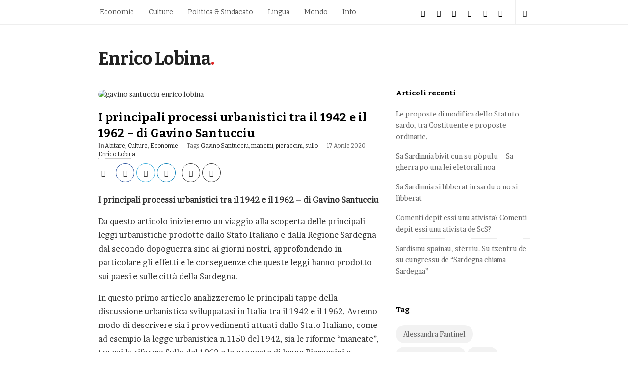

--- FILE ---
content_type: text/html; charset=UTF-8
request_url: https://www.enricolobina.org/situ/santucciu-urbanistica-speculazione/
body_size: 13356
content:
<!DOCTYPE html>
<html lang="it-IT" class="no-js">
	<head>
		<meta charset="UTF-8">
		<meta name="viewport" content="width=device-width, initial-scale=1, maximum-scale=1">
		<meta http-equiv="X-UA-Compatible" content="IE=edge">
		<link rel="profile" href="http://gmpg.org/xfn/11">
		<link rel="pingback" href="https://www.enricolobina.org/situ/xmlrpc.php">
				<!--[if lt IE 9]>
		<script src="https://www.enricolobina.org/situ/wp-content/themes/writing/js/html5.js"></script>
		<![endif]-->
		<script>(function(){document.documentElement.className='js'})();</script>

		
	<!-- This site is optimized with the Yoast SEO plugin v14.0.4 - https://yoast.com/wordpress/plugins/seo/ -->
	<title>Enrico Lobina gavino santucciu urbanistica storia 1942 1962</title>
	<meta name="description" content="Gavino Santucciu traccia la storia urbanistica italiana tra il 1942 ed il 1962, e come la speculazione abbia impedito un sano progresso edificatorio" />
	<meta name="robots" content="index, follow" />
	<meta name="googlebot" content="index, follow, max-snippet:-1, max-image-preview:large, max-video-preview:-1" />
	<meta name="bingbot" content="index, follow, max-snippet:-1, max-image-preview:large, max-video-preview:-1" />
	<link rel="canonical" href="http://www.enricolobina.org/situ/santucciu-urbanistica-speculazione/" />
	<meta property="og:locale" content="it_IT" />
	<meta property="og:type" content="article" />
	<meta property="og:title" content="Enrico Lobina gavino santucciu urbanistica storia 1942 1962" />
	<meta property="og:description" content="Gavino Santucciu traccia la storia urbanistica italiana tra il 1942 ed il 1962, e come la speculazione abbia impedito un sano progresso edificatorio" />
	<meta property="og:url" content="http://www.enricolobina.org/situ/santucciu-urbanistica-speculazione/" />
	<meta property="og:site_name" content="Enrico Lobina" />
	<meta property="article:published_time" content="2020-04-17T11:00:00+00:00" />
	<meta property="article:modified_time" content="2020-04-17T07:54:19+00:00" />
	<meta property="og:image" content="http://www.enricolobina.org/situ/wp-content/uploads/2020/04/Foto-le-mani-sulla-città.jpg" />
	<meta property="og:image:width" content="309" />
	<meta property="og:image:height" content="163" />
	<meta name="twitter:card" content="summary_large_image" />
	<script type="application/ld+json" class="yoast-schema-graph">{"@context":"https://schema.org","@graph":[{"@type":"WebSite","@id":"https://www.enricolobina.org/situ/#website","url":"https://www.enricolobina.org/situ/","name":"Enrico Lobina","description":"Sito ufficiale di Enrico Lobina","potentialAction":[{"@type":"SearchAction","target":"https://www.enricolobina.org/situ/?s={search_term_string}","query-input":"required name=search_term_string"}],"inLanguage":"it-IT"},{"@type":"ImageObject","@id":"http://www.enricolobina.org/situ/santucciu-urbanistica-speculazione/#primaryimage","inLanguage":"it-IT","url":"https://www.enricolobina.org/situ/wp-content/uploads/2020/04/Foto-le-mani-sulla-citta\u0300.jpg","width":309,"height":163,"caption":"gavino santucciu enrico lobina enricolobina urbanistica sullo pieraccini mancini"},{"@type":"WebPage","@id":"http://www.enricolobina.org/situ/santucciu-urbanistica-speculazione/#webpage","url":"http://www.enricolobina.org/situ/santucciu-urbanistica-speculazione/","name":"Enrico Lobina gavino santucciu urbanistica storia 1942 1962","isPartOf":{"@id":"https://www.enricolobina.org/situ/#website"},"primaryImageOfPage":{"@id":"http://www.enricolobina.org/situ/santucciu-urbanistica-speculazione/#primaryimage"},"datePublished":"2020-04-17T11:00:00+00:00","dateModified":"2020-04-17T07:54:19+00:00","author":{"@id":"https://www.enricolobina.org/situ/#/schema/person/7adb05ae2ca113993c3202881d2c54af"},"description":"Gavino Santucciu traccia la storia urbanistica italiana tra il 1942 ed il 1962, e come la speculazione abbia impedito un sano progresso edificatorio","inLanguage":"it-IT","potentialAction":[{"@type":"ReadAction","target":["http://www.enricolobina.org/situ/santucciu-urbanistica-speculazione/"]}]},{"@type":["Person"],"@id":"https://www.enricolobina.org/situ/#/schema/person/7adb05ae2ca113993c3202881d2c54af","name":"Enrico Lobina"}]}</script>
	<!-- / Yoast SEO plugin. -->


<link rel='dns-prefetch' href='//fonts.googleapis.com' />
<link rel='dns-prefetch' href='//s.w.org' />
<link rel="alternate" type="application/rss+xml" title="Enrico Lobina &raquo; Feed" href="https://www.enricolobina.org/situ/feed/" />
<link rel="alternate" type="application/rss+xml" title="Enrico Lobina &raquo; Feed dei commenti" href="https://www.enricolobina.org/situ/comments/feed/" />
<link rel="alternate" type="application/rss+xml" title="Enrico Lobina &raquo; I principali processi urbanistici tra il 1942 e il 1962 – di Gavino Santucciu Feed dei commenti" href="https://www.enricolobina.org/situ/santucciu-urbanistica-speculazione/feed/" />
		<script type="text/javascript">
			window._wpemojiSettings = {"baseUrl":"https:\/\/s.w.org\/images\/core\/emoji\/12.0.0-1\/72x72\/","ext":".png","svgUrl":"https:\/\/s.w.org\/images\/core\/emoji\/12.0.0-1\/svg\/","svgExt":".svg","source":{"concatemoji":"https:\/\/www.enricolobina.org\/situ\/wp-includes\/js\/wp-emoji-release.min.js?ver=5.4.18"}};
			/*! This file is auto-generated */
			!function(e,a,t){var n,r,o,i=a.createElement("canvas"),p=i.getContext&&i.getContext("2d");function s(e,t){var a=String.fromCharCode;p.clearRect(0,0,i.width,i.height),p.fillText(a.apply(this,e),0,0);e=i.toDataURL();return p.clearRect(0,0,i.width,i.height),p.fillText(a.apply(this,t),0,0),e===i.toDataURL()}function c(e){var t=a.createElement("script");t.src=e,t.defer=t.type="text/javascript",a.getElementsByTagName("head")[0].appendChild(t)}for(o=Array("flag","emoji"),t.supports={everything:!0,everythingExceptFlag:!0},r=0;r<o.length;r++)t.supports[o[r]]=function(e){if(!p||!p.fillText)return!1;switch(p.textBaseline="top",p.font="600 32px Arial",e){case"flag":return s([127987,65039,8205,9895,65039],[127987,65039,8203,9895,65039])?!1:!s([55356,56826,55356,56819],[55356,56826,8203,55356,56819])&&!s([55356,57332,56128,56423,56128,56418,56128,56421,56128,56430,56128,56423,56128,56447],[55356,57332,8203,56128,56423,8203,56128,56418,8203,56128,56421,8203,56128,56430,8203,56128,56423,8203,56128,56447]);case"emoji":return!s([55357,56424,55356,57342,8205,55358,56605,8205,55357,56424,55356,57340],[55357,56424,55356,57342,8203,55358,56605,8203,55357,56424,55356,57340])}return!1}(o[r]),t.supports.everything=t.supports.everything&&t.supports[o[r]],"flag"!==o[r]&&(t.supports.everythingExceptFlag=t.supports.everythingExceptFlag&&t.supports[o[r]]);t.supports.everythingExceptFlag=t.supports.everythingExceptFlag&&!t.supports.flag,t.DOMReady=!1,t.readyCallback=function(){t.DOMReady=!0},t.supports.everything||(n=function(){t.readyCallback()},a.addEventListener?(a.addEventListener("DOMContentLoaded",n,!1),e.addEventListener("load",n,!1)):(e.attachEvent("onload",n),a.attachEvent("onreadystatechange",function(){"complete"===a.readyState&&t.readyCallback()})),(n=t.source||{}).concatemoji?c(n.concatemoji):n.wpemoji&&n.twemoji&&(c(n.twemoji),c(n.wpemoji)))}(window,document,window._wpemojiSettings);
		</script>
		<style type="text/css">
img.wp-smiley,
img.emoji {
	display: inline !important;
	border: none !important;
	box-shadow: none !important;
	height: 1em !important;
	width: 1em !important;
	margin: 0 .07em !important;
	vertical-align: -0.1em !important;
	background: none !important;
	padding: 0 !important;
}
</style>
	<link rel='stylesheet' id='wp-block-library-css'  href='https://www.enricolobina.org/situ/wp-includes/css/dist/block-library/style.min.css?ver=5.4.18' type='text/css' media='all' />
<link rel='stylesheet' id='contact-form-7-css'  href='https://www.enricolobina.org/situ/wp-content/plugins/contact-form-7/includes/css/styles.css?ver=5.1.7' type='text/css' media='all' />
<link rel='stylesheet' id='cookie-notice-front-css'  href='https://www.enricolobina.org/situ/wp-content/plugins/cookie-notice/css/front.min.css?ver=5.4.18' type='text/css' media='all' />
<link rel='stylesheet' id='chld_thm_cfg_parent-css'  href='https://www.enricolobina.org/situ/wp-content/themes/writing/style.css?ver=5.4.18' type='text/css' media='all' />
<link rel='stylesheet' id='chld_thm_cfg_child-css'  href='https://www.enricolobina.org/situ/wp-content/themes/writing-child/style.css?ver=5.4.18' type='text/css' media='all' />
<link rel='stylesheet' id='asalah-lora-css'  href='https://www.enricolobina.org/situ/wp-content/themes/writing/framework/googlefonts/lora.css?ver=5.4.18' type='text/css' media='all' />
<link rel='stylesheet' id='bootstrap-css'  href='https://www.enricolobina.org/situ/wp-content/themes/writing/framework/bootstrap/css/bootstrap.css?ver=1' type='text/css' media='all' />
<link rel='stylesheet' id='writing-fontawesome-css'  href='https://www.enricolobina.org/situ/wp-content/themes/writing/framework/font-awesome/custom_fontawesome/css/fontawesome.css?ver=1' type='text/css' media='all' />
<link rel='stylesheet' id='asalah-plugins-css'  href='https://www.enricolobina.org/situ/wp-content/themes/writing/pluginstyle.css?ver=1' type='text/css' media='all' />
<link rel='stylesheet' id='asalah-style-css'  href='https://www.enricolobina.org/situ/wp-content/themes/writing-child/style.css?ver=3.700' type='text/css' media='all' />
<!--[if lt IE 9]>
<link rel='stylesheet' id='asalah-ie-css'  href='https://www.enricolobina.org/situ/wp-content/themes/writing/css/ie.css?ver=5.4.18' type='text/css' media='all' />
<![endif]-->
<link rel='stylesheet' id='demo_fonts-css'  href='//fonts.googleapis.com/css?family=Brawler%3Aregular|Bitter%3Aregular%2Citalic%2C700%26subset%3Dlatin%2C' type='text/css' media='screen' />
<script type='text/javascript' src='https://www.enricolobina.org/situ/wp-includes/js/jquery/jquery.js?ver=1.12.4-wp'></script>
<script type='text/javascript' src='https://www.enricolobina.org/situ/wp-includes/js/jquery/jquery-migrate.min.js?ver=1.4.1'></script>
<script type='text/javascript'>
/* <![CDATA[ */
var cnArgs = {"ajaxurl":"https:\/\/www.enricolobina.org\/situ\/wp-admin\/admin-ajax.php","hideEffect":"fade","onScroll":"no","onScrollOffset":"100","onClick":"no","cookieName":"cookie_notice_accepted","cookieTime":"2592000","cookieTimeRejected":"2592000","cookiePath":"\/situ\/","cookieDomain":"","redirection":"","cache":"","refuse":"no","revoke_cookies":"0","revoke_cookies_opt":"automatic","secure":"1"};
/* ]]> */
</script>
<script type='text/javascript' src='https://www.enricolobina.org/situ/wp-content/plugins/cookie-notice/js/front.min.js?ver=1.2.51'></script>
<script type='text/javascript' src='https://www.enricolobina.org/situ/wp-content/themes/writing/js/modernizr.js?ver=1'></script>
<link rel='https://api.w.org/' href='https://www.enricolobina.org/situ/wp-json/' />
<link rel="EditURI" type="application/rsd+xml" title="RSD" href="https://www.enricolobina.org/situ/xmlrpc.php?rsd" />
<link rel="wlwmanifest" type="application/wlwmanifest+xml" href="https://www.enricolobina.org/situ/wp-includes/wlwmanifest.xml" /> 
<meta name="generator" content="WordPress 5.4.18" />
<link rel='shortlink' href='https://www.enricolobina.org/situ/?p=943' />
<link rel="alternate" type="application/json+oembed" href="https://www.enricolobina.org/situ/wp-json/oembed/1.0/embed?url=https%3A%2F%2Fwww.enricolobina.org%2Fsitu%2Fsantucciu-urbanistica-speculazione%2F" />
<link rel="alternate" type="text/xml+oembed" href="https://www.enricolobina.org/situ/wp-json/oembed/1.0/embed?url=https%3A%2F%2Fwww.enricolobina.org%2Fsitu%2Fsantucciu-urbanistica-speculazione%2F&#038;format=xml" />
<!-- Global site tag (gtag.js) - Google Analytics -->
<script async src="https://www.googletagmanager.com/gtag/js?id=UA-154576816-1"></script>
<script>
  window.dataLayer = window.dataLayer || [];
  function gtag(){dataLayer.push(arguments);}
  gtag('js', new Date());

  gtag('config', 'UA-154576816-1');
</script><style type="text/css" id="asalah_custom_style_code">@media screen and (min-width: 910px) {.container { width:910px; }}@media screen and (min-width: 1081px) {.wp-block-image.alignwide {margin-left: -85px !important;margin-right: -85px !important;}}@media screen and (max-width: 1080px) {.wp-block-image.alignwide {margin-left: -45px !important;margin-right: -45px !important;}}@media screen and (max-width: 1010px) {.wp-block-image.alignwide {margin-left: -25px !important;margin-right: -25px !important;}}@media screen and (max-width: 970px) {.wp-block-image.alignwide {margin-left: 0px !important;margin-right: 0px !important;}}@media screen and (max-width: 910px) {.wp-block-image.alignwide {margin-left: -45px !important;margin-right: -45px !important;}}@media screen and (max-width: 868px) {.wp-block-image.alignwide {margin-left: -25px !important;margin-right: -25px !important;}}@media screen and (max-width: 818px) {.wp-block-image.alignwide {margin-left: -15px !important;margin-right: -15px !important;}}@media screen and (max-width: 798px) {.wp-block-image.alignwide {margin-left: 0px !important;margin-right: 0px !important;}}body {font-family:"Brawler","Helvetica Neue",sans-serif;}.title a:hover, .title a:focus , .post_navigation_item .post_info_wrapper .post_title a:hover, .post_navigation_item .post_info_wrapper .post_title a:focus {color:#dd2525;}.logo_tagline.site_tagline {line-height:30px;}h1,h2,h3,h4,h5,h6 {font-family:"Bitter","Helvetica Neue",sans-serif!important;}.main_content.col-md-12 .blog_single .blog_post_text, .main_content.col-md-9 .blog_single .blog_post_text {font-family:"Brawler","Helvetica Neue",sans-serif;}.main_content.col-md-12 .blog_posts_list .blog_post_text, .blog_post_description, .blog_posts_wrapper.masonry_blog_style .blog_post_description, .main_content.col-md-12 .blog_posts_wrapper.list_blog_style.blog_posts_list .blog_post_text, .blog_posts_wrapper.list_blog_style .blog_post_description p {font-family:"Brawler","Helvetica Neue",sans-serif;}.nav > li > a, .dropdown-menu > li > a {font-family:"Bitter","Helvetica Neue",sans-serif;}.main_content .blog_posts_wrapper.blog_posts_list .blog_post_title .title, .main_content.col-md-9 .blog_posts_wrapper.blog_posts_list .blog_post_title .title {font-family:"Bitter","Helvetica Neue",sans-serif;}.main_content .blog_single > .blog_post_container .blog_post_title .title {font-family:"Bitter","Helvetica Neue",sans-serif;}.blog_post_meta .blog_meta_item {font-family:"Bitter","Helvetica Neue",sans-serif;}.widget_container .widget_title {font-family:"Bitter","Helvetica Neue",sans-serif;}.skin_color, .skin_color_hover:hover, a, .user_info_button:hover, .header_social_icons a:hover, .blog_post_meta .blog_meta_item a:hover, .widget_container ul li a:hover, .asalah_post_gallery_nav_container ul.flex-direction-nav > li a:hover:before, .post_navigation_item:hover a.post_navigation_arrow, .comment_body p a:hover, .author_text .social_icons_list a:hover, .skin_color_hover:focus, a, .user_info_button:focus, .header_social_icons a:focus, .blog_post_meta .blog_meta_item a:focus, .widget_container ul li a:focus, .asalah_post_gallery_nav_container ul.flex-direction-nav > li a:focus:before, .post_navigation_item:focus a.post_navigation_arrow, .comment_body p a:focus, .author_text .social_icons_list a:focus, .author_text .social_icons_list a:active {color: #dd2525;}.skin_bg, .skin_bg_hover:hover, .blog_post_control_item a:hover, .widget_container.asalah-social-widget .widget_social_icon:hover, .tagcloud a:hover, .cookies_accept_button:hover, .skin_bg, .skin_bg_hover:focus, .blog_post_control_item a:focus, .widget_container.asalah-social-widget .widget_social_icon:focus, .tagcloud a:focus, .cookies_accept_button:focus {background-color: #dd2525;}.skin_border, .blog_post_control_item a, .navigation.pagination .nav-links .page-numbers:hover, .navigation.pagination .nav-links .page-numbers:focus, .navigation.pagination .nav-links .page-numbers.current, .navigation_links a:hover, .navigation_links a:focus, .cookies_accept_button {border-color: #dd2525;}.skin_border_left {border-left-color: #dd2525;}.skin_border_right {border-right-color: #dd2525;}.skin_border_top {border-top-color: #dd2525;}progress[value]::-webkit-progress-value {background-color:#dd2525;}progress[value]::-moz-progress-bar {background-color:#dd2525;}.skin_border_bottom,.comment_body p a:hover, .comment_body p a:focus {border-bottom-color: #dd2525;}.jr-insta-slider .jr-insta-thumb .thumbnails > li:nth-child(3n) {
	margin-right: 0 !important;
}


.jr-insta-thumb ul.thumbnails li {
    display: inline-block;
    padding: 0;
    margin: 0 2.5% 2.5% 0 !important;
}

.logo_wrapper {
margin-top: 3px;
}

img.wp-image-159.size-full.alignright {
max-width:280px;
}

main_content col-md-9 img.wp-image-159.size-full.alignright {
max-width:250px;
}
@media (min-width: 768 px) {
#third_footer_widget {
padding-left: 0 !important;
padding-right: 0 !important;
}
}
.main_content.col-md-9 .blog_posts_wrapper.list_blog_style .blog_post {
	padding-bottom: 30px;
}

.main_content.col-md-9 .blog_posts_wrapper.list_blog_style .blog_post_readmore,
.main_content.col-md-9 .blog_posts_wrapper.list_blog_style .blog_post_share {
	margin-bottom: 10px;
	display: block;
	width: 100%;
}</style><link rel="icon" href="https://www.enricolobina.org/situ/wp-content/uploads/2020/01/favicon-enrico-lobina-50x50.png" sizes="32x32" />
<link rel="icon" href="https://www.enricolobina.org/situ/wp-content/uploads/2020/01/favicon-enrico-lobina-199x199.png" sizes="192x192" />
<link rel="apple-touch-icon" href="https://www.enricolobina.org/situ/wp-content/uploads/2020/01/favicon-enrico-lobina-199x199.png" />
<meta name="msapplication-TileImage" content="https://www.enricolobina.org/situ/wp-content/uploads/2020/01/favicon-enrico-lobina.png" />
	</head>
		<body class="post-template-default single single-post postid-943 single-format-standard sticky_menu_enabled cookies-not-set">

					<!-- Load facebook SDK -->
			<div id="fb-root"></div>
			<script>
			jQuery(document).ready(function() {
																window.fbAsyncInit = function() {
									FB.init({
										appId            : '1028508873847234',
										xfbml            : true,
										version          : 'v2.11'
									});
								};
								
					(function(d, s, id){
			     var js, fjs = d.getElementsByTagName(s)[0];
			     if (d.getElementById(id)) {return;}
			     js = d.createElement(s); js.id = id; js.async = true;
			     js.src = "//connect.facebook.net/it_IT/sdk.js#xfbml=1&version=v2.11";
			     fjs.parentNode.insertBefore(js, fjs);
			   }(document, 'script', 'facebook-jssdk'));
			 });
			</script>
		    <!-- End Load facebook SDK -->
					<progress value="0" id="reading_progress" class="progress_sticky_header"></progress>
		
			<!-- top menu area -->
			<div class="sticky_header">
						<div class="top_menu_wrapper">
			<div class="container">
				<div class="mobile_menu_button">
											<span class="mobile_menu_text">Menu</span>
											<div class="writing_mobile_icon"><span></span><span></span><span></span></div>
				</div><!-- end mobile_menu_button -->

				<div class="top_header_items_holder">
											<div class="main_menu pull-left">
							<div class="main_nav"><ul id="menu-main" class="nav navbar-nav"><li id="menu-item-523" class="menu-item menu-item-type-taxonomy menu-item-object-category current-post-ancestor current-menu-parent current-post-parent menu-item-has-children menu-item-523 dropdown default_menu"><a href="https://www.enricolobina.org/situ/category/economie/" data-hover="dropdown" class="dropdown-toggle">Economie</a>
<ul role="menu" class=" dropdown-menu">
	<li id="menu-item-564" class="menu-item menu-item-type-taxonomy menu-item-object-category menu-item-564 default_menu"><a href="https://www.enricolobina.org/situ/category/economie/energia/">Energia</a></li>
	<li id="menu-item-565" class="menu-item menu-item-type-taxonomy menu-item-object-category menu-item-565 default_menu"><a href="https://www.enricolobina.org/situ/category/economie/guerra/">Guerra</a></li>
	<li id="menu-item-566" class="menu-item menu-item-type-taxonomy menu-item-object-category menu-item-566 default_menu"><a href="https://www.enricolobina.org/situ/category/economie/neoliberismo/">Neoliberismo</a></li>
	<li id="menu-item-567" class="menu-item menu-item-type-taxonomy menu-item-object-category menu-item-567 default_menu"><a href="https://www.enricolobina.org/situ/category/economie/sanita/">Sanità</a></li>
	<li id="menu-item-568" class="menu-item menu-item-type-taxonomy menu-item-object-category menu-item-568 default_menu"><a href="https://www.enricolobina.org/situ/category/economie/turismo/">Turismo</a></li>
</ul>
</li>
<li id="menu-item-524" class="menu-item menu-item-type-taxonomy menu-item-object-category current-post-ancestor current-menu-parent current-post-parent menu-item-has-children menu-item-524 dropdown default_menu"><a href="https://www.enricolobina.org/situ/category/culture/" data-hover="dropdown" class="dropdown-toggle">Culture</a>
<ul role="menu" class=" dropdown-menu">
	<li id="menu-item-558" class="menu-item menu-item-type-taxonomy menu-item-object-category menu-item-558 default_menu"><a href="https://www.enricolobina.org/situ/category/culture/femminismo/">Femminismo</a></li>
	<li id="menu-item-559" class="menu-item menu-item-type-taxonomy menu-item-object-category menu-item-559 default_menu"><a href="https://www.enricolobina.org/situ/category/culture/film/">Film</a></li>
	<li id="menu-item-560" class="menu-item menu-item-type-taxonomy menu-item-object-category menu-item-560 default_menu"><a href="https://www.enricolobina.org/situ/category/culture/libri/">Libri</a></li>
	<li id="menu-item-561" class="menu-item menu-item-type-taxonomy menu-item-object-category menu-item-561 default_menu"><a href="https://www.enricolobina.org/situ/category/culture/musica/">Musica</a></li>
	<li id="menu-item-562" class="menu-item menu-item-type-taxonomy menu-item-object-category menu-item-562 default_menu"><a href="https://www.enricolobina.org/situ/category/culture/nevrosi/">Nevrosi</a></li>
	<li id="menu-item-563" class="menu-item menu-item-type-taxonomy menu-item-object-category menu-item-563 default_menu"><a href="https://www.enricolobina.org/situ/category/culture/storia/">Storia</a></li>
</ul>
</li>
<li id="menu-item-520" class="menu-item menu-item-type-taxonomy menu-item-object-category current-post-ancestor menu-item-has-children menu-item-520 dropdown default_menu"><a href="https://www.enricolobina.org/situ/category/politica-sindacato/" data-hover="dropdown" class="dropdown-toggle">Politica &#038; Sindacato</a>
<ul role="menu" class=" dropdown-menu">
	<li id="menu-item-576" class="menu-item menu-item-type-taxonomy menu-item-object-category menu-item-576 default_menu"><a href="https://www.enricolobina.org/situ/category/politica-sindacato/area-metropolitana/">Area Metropolitana</a></li>
	<li id="menu-item-575" class="menu-item menu-item-type-taxonomy menu-item-object-category current-post-ancestor current-menu-parent current-post-parent menu-item-575 default_menu"><a href="https://www.enricolobina.org/situ/category/politica-sindacato/abitare/">Abitare</a></li>
	<li id="menu-item-577" class="menu-item menu-item-type-taxonomy menu-item-object-category menu-item-577 default_menu"><a href="https://www.enricolobina.org/situ/category/politica-sindacato/cagliari/">Cagliari</a></li>
	<li id="menu-item-578" class="menu-item menu-item-type-taxonomy menu-item-object-category menu-item-578 default_menu"><a href="https://www.enricolobina.org/situ/category/politica-sindacato/demografia/">Demografia</a></li>
	<li id="menu-item-579" class="menu-item menu-item-type-taxonomy menu-item-object-category menu-item-579 default_menu"><a href="https://www.enricolobina.org/situ/category/politica-sindacato/lavoro-e-diritti/">Lavoro e Diritti</a></li>
	<li id="menu-item-580" class="menu-item menu-item-type-taxonomy menu-item-object-category menu-item-580 default_menu"><a href="https://www.enricolobina.org/situ/category/politica-sindacato/sardegna/">Sardegna</a></li>
</ul>
</li>
<li id="menu-item-522" class="menu-item menu-item-type-taxonomy menu-item-object-category menu-item-has-children menu-item-522 dropdown default_menu"><a href="https://www.enricolobina.org/situ/category/lingua/" data-hover="dropdown" class="dropdown-toggle">Lingua</a>
<ul role="menu" class=" dropdown-menu">
	<li id="menu-item-569" class="menu-item menu-item-type-taxonomy menu-item-object-category menu-item-569 default_menu"><a href="https://www.enricolobina.org/situ/category/lingua/dibattito/">Dibattito</a></li>
	<li id="menu-item-570" class="menu-item menu-item-type-taxonomy menu-item-object-category menu-item-570 default_menu"><a href="https://www.enricolobina.org/situ/category/lingua/in-sardu/">In Sardu</a></li>
	<li id="menu-item-571" class="menu-item menu-item-type-taxonomy menu-item-object-category menu-item-571 default_menu"><a href="https://www.enricolobina.org/situ/category/lingua/movimento-linguistico/">Movimento Linguistico</a></li>
</ul>
</li>
<li id="menu-item-521" class="menu-item menu-item-type-taxonomy menu-item-object-category menu-item-has-children menu-item-521 dropdown default_menu"><a href="https://www.enricolobina.org/situ/category/mondo/" data-hover="dropdown" class="dropdown-toggle">Mondo</a>
<ul role="menu" class=" dropdown-menu">
	<li id="menu-item-572" class="menu-item menu-item-type-taxonomy menu-item-object-category menu-item-572 default_menu"><a href="https://www.enricolobina.org/situ/category/mondo/asia/">Asia</a></li>
	<li id="menu-item-573" class="menu-item menu-item-type-taxonomy menu-item-object-category menu-item-573 default_menu"><a href="https://www.enricolobina.org/situ/category/mondo/le-americhe/">Le Americhe</a></li>
	<li id="menu-item-574" class="menu-item menu-item-type-taxonomy menu-item-object-category menu-item-574 default_menu"><a href="https://www.enricolobina.org/situ/category/mondo/vicino-e-medio-oriente/">Vicino e Medio Oriente</a></li>
</ul>
</li>
<li id="menu-item-544" class="menu-item menu-item-type-post_type menu-item-object-page menu-item-544 default_menu"><a href="https://www.enricolobina.org/situ/info/">Info</a></li>
</ul></div>						</div>
											<div class="header_icons pull-right text_right">

							<!-- start header social icons --> <div class="social_icons_list header_social_icons pull-left"><a rel="nofollow" target="_blank" href="https://www.facebook.com/enrico.lobina.5" title="Facebook" class="social_icon social_facebook social_icon_facebook"><i class="fa fa-facebook"></i></a><a rel="nofollow" target="_blank" href="https://twitter.com/EnricoLobina" title="Twitter" class="social_icon social_twitter social_icon_twitter"><i class="fa fa-twitter"></i></a><a rel="nofollow" target="_blank" href="https://it.linkedin.com/in/enrico-lobina-1558638" title="Linked In" class="social_icon social_linkedin social_icon_linkedin"><i class="fa fa-linkedin"></i></a><a rel="nofollow" target="_blank" href="https://www.youtube.com/user/lobinapercagliari/featured" title="Youtube" class="social_icon social_youtube social_icon_youtube"><i class="fa fa-youtube"></i></a><a rel="nofollow" target="_blank" href="https://www.instagram.com/enrico_lobina/" title="Instagram" class="social_icon social_instagram social_icon_instagram"><i class="fa fa-instagram"></i></a><a rel="nofollow" target="_blank" href="mailto:lob&#105;n&#97;en&#114;&#105;c&#111;&#64;&#103;&#109;&#97;il&#46;c&#111;&#109;" title="E-Mail" class="social_icon social_envelope social_icon_envelope"><i class="fa fa-envelope"></i></a></div> <!-- end header social icons --> 								<!-- start search box -->
								<div class="header_search pull-right">
									<form class="search clearfix animated searchHelperFade" method="get" id="searchform" action="https://www.enricolobina.org/situ/">
	<input class="col-md-12 search_text" id="appendedInputButton" placeholder="Cerca" type="text" name="s">
	<input type="hidden" name="post_type" value="post" />
	<i class="fa fa-search"><input type="submit" class="search_submit" id="searchsubmit" value="" /></i>
</form>
								</div>
								<!-- end search box -->
													</div>
									</div> <!-- end .top_header_items_holder -->
			</div> <!-- end container -->
		</div>
					</div> <!-- end sticky_header -->
				<div id="page" class="hfeed site">

			<!-- start site main container -->
			<div class="site_main_container">
				<!-- header -->
					<header class="site_header">

						<!-- top menu area -->
													<div class="invisible_header"></div>
												<!-- header logo wrapper -->
						<div class="header_logo_wrapper container ">
							<div class="container">
										<div class="logo_wrapper logo_type_text">
								<h2 class="site_logo site-title pull-left clearfix">
						<a title="Enrico Lobina" href="https://www.enricolobina.org/situ/" rel="home">Enrico Lobina</a><span class="logo_dot skin_color">.</span>
					</h2>
							</div> <!-- logo_wrapper -->
									</div><!-- end container -->
						</div><!-- end .header_logo_wrapper -->

											</header><!-- header -->

				<!-- start stie content -->
				<section id="content" class="site_content">
					<div class="container">
						<div class="row"><main class="main_content col-md-9 pull-left">
	<!-- Start blog single wrapper div -->
	<div class="blog_posts_wrapper blog_single blog_posts_single narrow_content_width">
		<div id="post-943" class="blog_post_container post-943 post type-post status-publish format-standard has-post-thumbnail hentry category-abitare category-culture category-economie tag-gavino-santucciu tag-mancini tag-pieraccini tag-sullo" >

				<div class="blog_post clearfix">
		<div class="blog_post_banner blog_post_image"><img width="309" height="163" src="https://www.enricolobina.org/situ/wp-content/uploads/2020/04/Foto-le-mani-sulla-città.jpg" class="img-responsive wp-post-image" alt="gavino santucciu enrico lobina" srcset="https://www.enricolobina.org/situ/wp-content/uploads/2020/04/Foto-le-mani-sulla-città.jpg 309w, https://www.enricolobina.org/situ/wp-content/uploads/2020/04/Foto-le-mani-sulla-città-300x158.jpg 300w, https://www.enricolobina.org/situ/wp-content/uploads/2020/04/Foto-le-mani-sulla-città-296x156.jpg 296w, https://www.enricolobina.org/situ/wp-content/uploads/2020/04/Foto-le-mani-sulla-città-293x155.jpg 293w, https://www.enricolobina.org/situ/wp-content/uploads/2020/04/Foto-le-mani-sulla-città-267x141.jpg 267w" sizes="(max-width: 992px) calc(100vw - 30px), 309px" />      </div>			<div class="blog_post_title">
				<h1 class="entry-title title post_title">I principali processi urbanistici tra il 1942 e il 1962 – di Gavino Santucciu</h1>			</div><!-- end blog_post_title -->
					<div class="blog_post_meta clearfix">
				<span class="blog_meta_item blog_meta_category">In <a href="https://www.enricolobina.org/situ/category/politica-sindacato/abitare/" rel="category tag">Abitare</a>, <a href="https://www.enricolobina.org/situ/category/culture/" rel="category tag">Culture</a>, <a href="https://www.enricolobina.org/situ/category/economie/" rel="category tag">Economie</a></span><span class="blog_meta_item blog_meta_tags">Tags <a href="https://www.enricolobina.org/situ/tag/gavino-santucciu/" rel="tag">Gavino Santucciu</a>, <a href="https://www.enricolobina.org/situ/tag/mancini/" rel="tag">mancini</a>, <a href="https://www.enricolobina.org/situ/tag/pieraccini/" rel="tag">pieraccini</a>, <a href="https://www.enricolobina.org/situ/tag/sullo/" rel="tag">sullo</a></span><span class="blog_meta_item blog_meta_date"><span class="screen-reader-text"></span><time class="entry-date published updated" datetime="2020-04-17T13:00:00+02:00">17 Aprile 2020</time></span><span class="blog_meta_item blog_meta_author"><span class="author vcard"><a class="meta_author_avatar_url" href="https://www.enricolobina.org/situ/author/enrico-lobina/"></a> <a class="url fn n" href="https://www.enricolobina.org/situ/author/enrico-lobina/">Enrico Lobina</a></span></span>			</div>
		<div class='share_above_content'>	        <div class="blog_post_control_item blog_post_share always_show">
	        	<span class="share_item share_sign"><i class="fa fa-share "></i></span>

							        	<span class="social_share_item_wrapper"><a rel="nofollow" href="https://www.facebook.com/sharer/sharer.php?u=https://www.enricolobina.org/situ/santucciu-urbanistica-speculazione/" class="share_item share_item_social share_facebook" onclick="window.open('https://www.facebook.com/sharer/sharer.php?u=https://www.enricolobina.org/situ/santucciu-urbanistica-speculazione/', 'facebook-share-dialog', 'width=626,height=436');
	                                return false;"><i class="fa fa-facebook"></i></a></span>
						
							        	<span class="social_share_item_wrapper"><a rel="nofollow" href="https://twitter.com/share?url=https://www.enricolobina.org/situ/santucciu-urbanistica-speculazione/" target="_blank" class="share_item share_item_social share_twitter"><i class="fa fa-twitter"></i></a></span>
						
						
							        	<span class="social_share_item_wrapper"><a rel="nofollow" href="https://www.linkedin.com/shareArticle?mini=true&amp;url=https://www.enricolobina.org/situ/santucciu-urbanistica-speculazione/" target="_blank" class="share_item share_item_social share_linkedin"><i class="fa fa-linkedin"></i></a></span>
						
						
						
						
						
						
						
												<span class="social_share_item_wrapper"><a class="share_item share_item_social share_whatsapp" href="whatsapp://send?text=https://www.enricolobina.org/situ/santucciu-urbanistica-speculazione/" data-action="share/whatsapp/share"><i class="fa fa-whatsapp"></i></a></span>
						
												<span class="social_share_item_wrapper"><a class="share_item share_item_social share_telegram" href="https://t.me/share/url?url=https://www.enricolobina.org/situ/santucciu-urbanistica-speculazione/"><i class="fa fa-telegram"></i></a></span>
						
												<span class="social_share_item_wrapper"><a class="share_item share_item_social share_mail" href="mailto:?body=https://www.enricolobina.org/situ/santucciu-urbanistica-speculazione/"><i class="fa fa-envelope"></i></a></span>
						
												<span class="social_share_item_wrapper"><a class="share_item share_item_social share_print" href="javascript:window.print()"><i class="fa fa-print"></i></a></span>
						
	        </div><!-- blog_post_control_item blog_post_share -->
	        </div>			<!-- Start entry-content div -->
				<div class="entry-content blog_post_text blog_post_description">
				
<p><strong>I principali processi urbanistici tra il 1942 e il 1962 – di Gavino Santucciu</strong></p>



<p>Da questo articolo inizieremo un viaggio alla scoperta delle principali leggi urbanistiche prodotte dallo Stato Italiano e dalla Regione Sardegna dal secondo dopoguerra sino ai giorni nostri, approfondendo in particolare gli effetti e le conseguenze che queste leggi hanno prodotto sui paesi e sulle città della Sardegna.</p>



<p>In questo primo articolo analizzeremo
le principali tappe della discussione urbanistica sviluppatasi in Italia tra il
1942 e il 1962. Avremo modo di descrivere sia i provvedimenti attuati dallo
Stato Italiano, come ad esempio la legge urbanistica n.1150 del 1942, sia le
riforme “mancate”, tra cui la riforma Sullo del 1962 e le proposte di legge
Pieraccini e Mancini. </p>



<p>All’interno dell’articolo, inoltre, avremo modo di descrivere la situazione edilizia in Italia tra il secondo dopoguerra e l’inizio degli anni ’60 e, in particolare, i fenomeni di speculazione che hanno attraversato il ventennio oggetto di analisi. </p>



<div class="wp-block-file"><a href="http://www.enricolobina.org/situ/wp-content/uploads/2020/04/Santucciu_I-principali-processi-urbanistici-tra-il-1942-e-il-1962.pdf">Santucciu_I-principali-processi-urbanistici-tra-il-1942-e-il-1962</a><a href="http://www.enricolobina.org/situ/wp-content/uploads/2020/04/Santucciu_I-principali-processi-urbanistici-tra-il-1942-e-il-1962.pdf" class="wp-block-file__button" download>Download</a></div>



<hr class="wp-block-separator"/>



<hr class="wp-block-separator"/>



<p></p>
				</div><!-- end entry-content div -->
					
					<div class="blog_post_control clearfix">

					        <div class="blog_post_control_item blog_post_share always_show">
	        	<span class="share_item share_sign"><i class="fa fa-share "></i></span>

							        	<span class="social_share_item_wrapper"><a rel="nofollow" href="https://www.facebook.com/sharer/sharer.php?u=https://www.enricolobina.org/situ/santucciu-urbanistica-speculazione/" class="share_item share_item_social share_facebook" onclick="window.open('https://www.facebook.com/sharer/sharer.php?u=https://www.enricolobina.org/situ/santucciu-urbanistica-speculazione/', 'facebook-share-dialog', 'width=626,height=436');
	                                return false;"><i class="fa fa-facebook"></i></a></span>
						
							        	<span class="social_share_item_wrapper"><a rel="nofollow" href="https://twitter.com/share?url=https://www.enricolobina.org/situ/santucciu-urbanistica-speculazione/" target="_blank" class="share_item share_item_social share_twitter"><i class="fa fa-twitter"></i></a></span>
						
						
							        	<span class="social_share_item_wrapper"><a rel="nofollow" href="https://www.linkedin.com/shareArticle?mini=true&amp;url=https://www.enricolobina.org/situ/santucciu-urbanistica-speculazione/" target="_blank" class="share_item share_item_social share_linkedin"><i class="fa fa-linkedin"></i></a></span>
						
						
						
						
						
						
						
												<span class="social_share_item_wrapper"><a class="share_item share_item_social share_whatsapp" href="whatsapp://send?text=https://www.enricolobina.org/situ/santucciu-urbanistica-speculazione/" data-action="share/whatsapp/share"><i class="fa fa-whatsapp"></i></a></span>
						
												<span class="social_share_item_wrapper"><a class="share_item share_item_social share_telegram" href="https://t.me/share/url?url=https://www.enricolobina.org/situ/santucciu-urbanistica-speculazione/"><i class="fa fa-telegram"></i></a></span>
						
												<span class="social_share_item_wrapper"><a class="share_item share_item_social share_mail" href="mailto:?body=https://www.enricolobina.org/situ/santucciu-urbanistica-speculazione/"><i class="fa fa-envelope"></i></a></span>
						
												<span class="social_share_item_wrapper"><a class="share_item share_item_social share_print" href="javascript:window.print()"><i class="fa fa-print"></i></a></span>
						
	        </div><!-- blog_post_control_item blog_post_share -->
	        			</div><!-- end blog_post_control -->
		
		</div><!-- end blog_post -->
	</div><!-- end #post-## blog_post_container-->
	<section class='post_navigation'><div class='row'><h3 class="screen-reader-text">Post Navigation</h3>				<div class="post_navigation_item post_navigation_prev has_post_thumbnail  col-md-6">
					<a class="post_navigation_arrow" href="https://www.enricolobina.org/situ/capitalismo-sorveglianza-democrazia-distanziamento-sociale-enrico-lobina/" title="Capitalismo della sorveglianza e distanziamento sociale al tempo del coronavirus." rel="prev">
					<i class="fa fa-angle-double-left"></i>
					</a>
					<div class="post_thumbnail_wrapper">
						<a href="https://www.enricolobina.org/situ/capitalismo-sorveglianza-democrazia-distanziamento-sociale-enrico-lobina/" title="Capitalismo della sorveglianza e distanziamento sociale al tempo del coronavirus." rel="prev">
													<img width="60" height="60" src="https://www.enricolobina.org/situ/wp-content/uploads/2020/04/photo-1461685265823-f8d5d0b08b9b-60x60.jpg" class="img-responsive wp-post-image" alt="capitalismo sorveglianza distanziamento sociale enrico lobina" srcset=" " />												</a>
					</div>
					<div class="post_info_wrapper">
						<a href="https://www.enricolobina.org/situ/capitalismo-sorveglianza-democrazia-distanziamento-sociale-enrico-lobina/" title="Capitalismo della sorveglianza e distanziamento sociale al tempo del coronavirus." rel="prev">
						<span class="post_navigation_title title">Previous Post:</span>
						</a>
						<h4 class="title post_title"><a href="https://www.enricolobina.org/situ/capitalismo-sorveglianza-democrazia-distanziamento-sociale-enrico-lobina/">Capitalismo della sorveglianza e distanziamento sociale al tempo del coronavirus.</a></h4>
						<p></p>
					</div>
				</div>
								<div class="post_navigation_item post_navigation_next has_post_thumbnail pull-right col-md-6">
					<a class="post_navigation_arrow" href="https://www.enricolobina.org/situ/fantinel-violenza-genere-coronavirus/" title="Violenza di genere: non dimentichiamoci di noi &#8211; di Alessandra Fantinel" rel="next">
					<i class="fa fa-angle-double-right"></i>
					</a>
					<div class="post_thumbnail_wrapper">
						<a href="https://www.enricolobina.org/situ/fantinel-violenza-genere-coronavirus/" title="Violenza di genere: non dimentichiamoci di noi &#8211; di Alessandra Fantinel" rel="next">
													<img width="60" height="60" src="https://www.enricolobina.org/situ/wp-content/uploads/2020/04/512x512bb-60x60.jpg" class="img-responsive wp-post-image" alt="fantinel lobina violenza di genere" srcset=" " />												</a>
					</div>
					<div class="post_info_wrapper">
						<a href="https://www.enricolobina.org/situ/fantinel-violenza-genere-coronavirus/" title="Violenza di genere: non dimentichiamoci di noi &#8211; di Alessandra Fantinel" rel="next">
						<span class="post_navigation_title title">Next Post:</span>
						</a>
						<h4 class="title post_title"><a href="https://www.enricolobina.org/situ/fantinel-violenza-genere-coronavirus/">Violenza di genere: non dimentichiamoci di noi &#8211; di Alessandra Fantinel</a></h4>
						<p></p>
					</div>
				</div>
				</div></section>	</div><!-- .blog_posts_wrapper -->
</main><!-- .main_content -->

			<aside class="side_content widget_area col-md-3 pull-right">
				<h3 class="screen-reader-text">Site Sidebar</h3>
	<div id="secondary" class="secondary">

					<div id="widget-area" class="widget-area" role="complementary">
						<div id="recent-posts-2" class="widget_container widget_content widget widget_recent_entries clearfix">		<h4 class="widget_title title"><span class="page_header_title">Articoli recenti</span></h4>		<ul>
											<li>
					<a href="https://www.enricolobina.org/situ/le-proposte-di-modifica-dello-statuto-sardo-tra-costituente-e-proposte-ordinarie/">Le proposte di modifica dello Statuto sardo, tra Costituente e proposte ordinarie.</a>
									</li>
											<li>
					<a href="https://www.enricolobina.org/situ/sa-sardinnia-bivit-cun-su-populu-sa-gherra-po-una-lei-eletorali-noa/">Sa Sardìnnia bivit cun su pòpulu – Sa gherra po una lei eletorali noa</a>
									</li>
											<li>
					<a href="https://www.enricolobina.org/situ/sa-sardinnia-si-libberat-in-sardu-o-no-si-libberat/">Sa Sardìnnia si lìbberat in sardu o no si lìbberat</a>
									</li>
											<li>
					<a href="https://www.enricolobina.org/situ/sardegna-chiama-sardegna-ativista/">Comenti depit essi unu ativista? Comenti depit essi unu ativista de ScS?</a>
									</li>
											<li>
					<a href="https://www.enricolobina.org/situ/sardismu-spainau-sterriu-su-tzentru-de-su-cungressu-de-sardegna-chiama-sardegna/">Sardismu spainau, stèrriu. Su tzentru de su cungressu de “Sardegna chiama Sardegna”</a>
									</li>
					</ul>
		</div><div id="tag_cloud-3" class="widget_container widget_content widget widget_tag_cloud clearfix"><h4 class="widget_title title"><span class="page_header_title">Tag</span></h4><div class="tagcloud"><a href="https://www.enricolobina.org/situ/tag/alessandra-fantinel/" class="tag-cloud-link tag-link-374 tag-link-position-1" style="font-size: 22pt;" aria-label="Alessandra Fantinel (12 elementi)">Alessandra Fantinel</a>
<a href="https://www.enricolobina.org/situ/tag/alessandra-todde/" class="tag-cloud-link tag-link-820 tag-link-position-2" style="font-size: 14.862745098039pt;" aria-label="alessandra todde (6 elementi)">alessandra todde</a>
<a href="https://www.enricolobina.org/situ/tag/anci/" class="tag-cloud-link tag-link-115 tag-link-position-3" style="font-size: 12.941176470588pt;" aria-label="ANCI (5 elementi)">ANCI</a>
<a href="https://www.enricolobina.org/situ/tag/andrea-pili/" class="tag-cloud-link tag-link-385 tag-link-position-4" style="font-size: 10.745098039216pt;" aria-label="Andrea Pili (4 elementi)">Andrea Pili</a>
<a href="https://www.enricolobina.org/situ/tag/andria-pili/" class="tag-cloud-link tag-link-386 tag-link-position-5" style="font-size: 12.941176470588pt;" aria-label="Andria Pili (5 elementi)">Andria Pili</a>
<a href="https://www.enricolobina.org/situ/tag/antonio-gramsci/" class="tag-cloud-link tag-link-71 tag-link-position-6" style="font-size: 14.862745098039pt;" aria-label="Antonio Gramsci (6 elementi)">Antonio Gramsci</a>
<a href="https://www.enricolobina.org/situ/tag/benedetta-pintus/" class="tag-cloud-link tag-link-399 tag-link-position-7" style="font-size: 8pt;" aria-label="Benedetta Pintus (3 elementi)">Benedetta Pintus</a>
<a href="https://www.enricolobina.org/situ/tag/cagliari/" class="tag-cloud-link tag-link-31 tag-link-position-8" style="font-size: 14.862745098039pt;" aria-label="Cagliari (6 elementi)">Cagliari</a>
<a href="https://www.enricolobina.org/situ/tag/cagliari-citta-capitale/" class="tag-cloud-link tag-link-60 tag-link-position-9" style="font-size: 8pt;" aria-label="Cagliari Città Capitale (3 elementi)">Cagliari Città Capitale</a>
<a href="https://www.enricolobina.org/situ/tag/cfva/" class="tag-cloud-link tag-link-383 tag-link-position-10" style="font-size: 10.745098039216pt;" aria-label="CFVA (4 elementi)">CFVA</a>
<a href="https://www.enricolobina.org/situ/tag/cgil/" class="tag-cloud-link tag-link-56 tag-link-position-11" style="font-size: 20.078431372549pt;" aria-label="CGIL (10 elementi)">CGIL</a>
<a href="https://www.enricolobina.org/situ/tag/christian-solinas/" class="tag-cloud-link tag-link-533 tag-link-position-12" style="font-size: 14.862745098039pt;" aria-label="christian solinas (6 elementi)">christian solinas</a>
<a href="https://www.enricolobina.org/situ/tag/cina/" class="tag-cloud-link tag-link-54 tag-link-position-13" style="font-size: 16.235294117647pt;" aria-label="Cina (7 elementi)">Cina</a>
<a href="https://www.enricolobina.org/situ/tag/cristiano-sabino/" class="tag-cloud-link tag-link-454 tag-link-position-14" style="font-size: 10.745098039216pt;" aria-label="cristiano sabino (4 elementi)">cristiano sabino</a>
<a href="https://www.enricolobina.org/situ/tag/danilo-lampis/" class="tag-cloud-link tag-link-838 tag-link-position-15" style="font-size: 8pt;" aria-label="danilo lampis (3 elementi)">danilo lampis</a>
<a href="https://www.enricolobina.org/situ/tag/eliseo-spiga/" class="tag-cloud-link tag-link-404 tag-link-position-16" style="font-size: 8pt;" aria-label="Eliseo Spiga (3 elementi)">Eliseo Spiga</a>
<a href="https://www.enricolobina.org/situ/tag/epsu/" class="tag-cloud-link tag-link-566 tag-link-position-17" style="font-size: 12.941176470588pt;" aria-label="epsu (5 elementi)">epsu</a>
<a href="https://www.enricolobina.org/situ/tag/fondazione-sardinia/" class="tag-cloud-link tag-link-32 tag-link-position-18" style="font-size: 12.941176470588pt;" aria-label="Fondazione Sardinia (5 elementi)">Fondazione Sardinia</a>
<a href="https://www.enricolobina.org/situ/tag/fp-cgil/" class="tag-cloud-link tag-link-441 tag-link-position-19" style="font-size: 16.235294117647pt;" aria-label="fp cgil (7 elementi)">fp cgil</a>
<a href="https://www.enricolobina.org/situ/tag/francesco-pigliaru/" class="tag-cloud-link tag-link-51 tag-link-position-20" style="font-size: 14.862745098039pt;" aria-label="Francesco Pigliaru (6 elementi)">Francesco Pigliaru</a>
<a href="https://www.enricolobina.org/situ/tag/francia/" class="tag-cloud-link tag-link-88 tag-link-position-21" style="font-size: 8pt;" aria-label="Francia (3 elementi)">Francia</a>
<a href="https://www.enricolobina.org/situ/tag/gavino-santucciu/" class="tag-cloud-link tag-link-379 tag-link-position-22" style="font-size: 20.078431372549pt;" aria-label="Gavino Santucciu (10 elementi)">Gavino Santucciu</a>
<a href="https://www.enricolobina.org/situ/tag/giorgia-meloni/" class="tag-cloud-link tag-link-765 tag-link-position-23" style="font-size: 16.235294117647pt;" aria-label="giorgia meloni (7 elementi)">giorgia meloni</a>
<a href="https://www.enricolobina.org/situ/tag/gran-bretagna/" class="tag-cloud-link tag-link-89 tag-link-position-24" style="font-size: 8pt;" aria-label="Gran Bretagna (3 elementi)">Gran Bretagna</a>
<a href="https://www.enricolobina.org/situ/tag/grecia/" class="tag-cloud-link tag-link-69 tag-link-position-25" style="font-size: 8pt;" aria-label="Grecia (3 elementi)">Grecia</a>
<a href="https://www.enricolobina.org/situ/tag/ignazio-carta/" class="tag-cloud-link tag-link-650 tag-link-position-26" style="font-size: 14.862745098039pt;" aria-label="ignazio carta (6 elementi)">ignazio carta</a>
<a href="https://www.enricolobina.org/situ/tag/julian-assange/" class="tag-cloud-link tag-link-786 tag-link-position-27" style="font-size: 8pt;" aria-label="julian assange (3 elementi)">julian assange</a>
<a href="https://www.enricolobina.org/situ/tag/lingua-bia/" class="tag-cloud-link tag-link-63 tag-link-position-28" style="font-size: 10.745098039216pt;" aria-label="Lìngua Bia (4 elementi)">Lìngua Bia</a>
<a href="https://www.enricolobina.org/situ/tag/mario-melis/" class="tag-cloud-link tag-link-545 tag-link-position-29" style="font-size: 8pt;" aria-label="mario melis (3 elementi)">mario melis</a>
<a href="https://www.enricolobina.org/situ/tag/mario-puddu/" class="tag-cloud-link tag-link-413 tag-link-position-30" style="font-size: 10.745098039216pt;" aria-label="Mario Puddu (4 elementi)">Mario Puddu</a>
<a href="https://www.enricolobina.org/situ/tag/marx/" class="tag-cloud-link tag-link-670 tag-link-position-31" style="font-size: 8pt;" aria-label="marx (3 elementi)">marx</a>
<a href="https://www.enricolobina.org/situ/tag/mauro-pili/" class="tag-cloud-link tag-link-622 tag-link-position-32" style="font-size: 8pt;" aria-label="mauro pili (3 elementi)">mauro pili</a>
<a href="https://www.enricolobina.org/situ/tag/paolo-truzzu/" class="tag-cloud-link tag-link-835 tag-link-position-33" style="font-size: 8pt;" aria-label="Paolo Truzzu (3 elementi)">Paolo Truzzu</a>
<a href="https://www.enricolobina.org/situ/tag/pci/" class="tag-cloud-link tag-link-96 tag-link-position-34" style="font-size: 10.745098039216pt;" aria-label="PCI (4 elementi)">PCI</a>
<a href="https://www.enricolobina.org/situ/tag/psi/" class="tag-cloud-link tag-link-200 tag-link-position-35" style="font-size: 14.862745098039pt;" aria-label="PSI (6 elementi)">PSI</a>
<a href="https://www.enricolobina.org/situ/tag/ras/" class="tag-cloud-link tag-link-30 tag-link-position-36" style="font-size: 14.862745098039pt;" aria-label="RAS (6 elementi)">RAS</a>
<a href="https://www.enricolobina.org/situ/tag/regione-sardegna/" class="tag-cloud-link tag-link-528 tag-link-position-37" style="font-size: 8pt;" aria-label="regione sardegna (3 elementi)">regione sardegna</a>
<a href="https://www.enricolobina.org/situ/tag/renato-soru/" class="tag-cloud-link tag-link-819 tag-link-position-38" style="font-size: 16.235294117647pt;" aria-label="renato soru (7 elementi)">renato soru</a>
<a href="https://www.enricolobina.org/situ/tag/sardegna-chiama-sardegna/" class="tag-cloud-link tag-link-798 tag-link-position-39" style="font-size: 18.980392156863pt;" aria-label="Sardegna chiama Sardegna (9 elementi)">Sardegna chiama Sardegna</a>
<a href="https://www.enricolobina.org/situ/tag/scs/" class="tag-cloud-link tag-link-902 tag-link-position-40" style="font-size: 8pt;" aria-label="ScS (3 elementi)">ScS</a>
<a href="https://www.enricolobina.org/situ/tag/senso-comune/" class="tag-cloud-link tag-link-64 tag-link-position-41" style="font-size: 8pt;" aria-label="Senso Comune (3 elementi)">Senso Comune</a>
<a href="https://www.enricolobina.org/situ/tag/shoshana-zuboff/" class="tag-cloud-link tag-link-409 tag-link-position-42" style="font-size: 10.745098039216pt;" aria-label="Shoshana Zuboff (4 elementi)">Shoshana Zuboff</a>
<a href="https://www.enricolobina.org/situ/tag/ue/" class="tag-cloud-link tag-link-38 tag-link-position-43" style="font-size: 12.941176470588pt;" aria-label="UE (5 elementi)">UE</a>
<a href="https://www.enricolobina.org/situ/tag/vietnam/" class="tag-cloud-link tag-link-154 tag-link-position-44" style="font-size: 12.941176470588pt;" aria-label="VietNam (5 elementi)">VietNam</a>
<a href="https://www.enricolobina.org/situ/tag/vito-biolchini/" class="tag-cloud-link tag-link-440 tag-link-position-45" style="font-size: 12.941176470588pt;" aria-label="vito biolchini (5 elementi)">vito biolchini</a></div>
</div><div id="nav_menu-2" class="widget_container widget_content widget widget_nav_menu clearfix"><h4 class="widget_title title"><span class="page_header_title">Link esterni</span></h4><div class="menu-account-container"><ul id="menu-account" class="menu"><li id="menu-item-525" class="menu-item menu-item-type-custom menu-item-object-custom menu-item-525"><a href="https://www.ilfattoquotidiano.it/blog/elobina/">Il Fatto Blog</a></li>
<li id="menu-item-526" class="menu-item menu-item-type-custom menu-item-object-custom menu-item-526"><a href="http://www.fondazionesardinia.eu">Fondazione Sardinia</a></li>
</ul></div></div><div id="nav_menu-3" class="widget_container widget_content widget widget_nav_menu clearfix"><h4 class="widget_title title"><span class="page_header_title">enricolobina.org</span></h4><div class="menu-personale-container"><ul id="menu-personale" class="menu"><li id="menu-item-527" class="menu-item menu-item-type-custom menu-item-object-custom menu-item-527"><a href="http://www.enricolobina.org/situ/wp-content/uploads/2020/01/CV-Europass-20190819-IT.pdf">CV</a></li>
<li id="menu-item-528" class="menu-item menu-item-type-custom menu-item-object-custom menu-item-528"><a href="http://www.enricolobina.org/situ/pubblicazioni/">Pubblicazioni</a></li>
<li id="menu-item-529" class="menu-item menu-item-type-custom menu-item-object-custom menu-item-529"><a href="mailto:lobinaenrico@gmail.com">Contatti</a></li>
<li id="menu-item-530" class="menu-item menu-item-type-custom menu-item-object-custom menu-item-530"><a href="mailto:lobinaenrico@gmail.com">Collabora</a></li>
</ul></div></div><div id="archives-4" class="widget_container widget_content widget widget_archive clearfix"><h4 class="widget_title title"><span class="page_header_title">Archivi</span></h4>		<ul>
				<li><a href='https://www.enricolobina.org/situ/2025/10/'>Ottobre 2025</a></li>
	<li><a href='https://www.enricolobina.org/situ/2025/09/'>Settembre 2025</a></li>
	<li><a href='https://www.enricolobina.org/situ/2025/06/'>Giugno 2025</a></li>
	<li><a href='https://www.enricolobina.org/situ/2025/05/'>Maggio 2025</a></li>
	<li><a href='https://www.enricolobina.org/situ/2025/04/'>Aprile 2025</a></li>
	<li><a href='https://www.enricolobina.org/situ/2025/03/'>Marzo 2025</a></li>
	<li><a href='https://www.enricolobina.org/situ/2025/02/'>Febbraio 2025</a></li>
	<li><a href='https://www.enricolobina.org/situ/2025/01/'>Gennaio 2025</a></li>
	<li><a href='https://www.enricolobina.org/situ/2024/09/'>Settembre 2024</a></li>
	<li><a href='https://www.enricolobina.org/situ/2024/08/'>Agosto 2024</a></li>
	<li><a href='https://www.enricolobina.org/situ/2024/07/'>Luglio 2024</a></li>
	<li><a href='https://www.enricolobina.org/situ/2024/06/'>Giugno 2024</a></li>
	<li><a href='https://www.enricolobina.org/situ/2024/05/'>Maggio 2024</a></li>
	<li><a href='https://www.enricolobina.org/situ/2024/04/'>Aprile 2024</a></li>
	<li><a href='https://www.enricolobina.org/situ/2024/03/'>Marzo 2024</a></li>
	<li><a href='https://www.enricolobina.org/situ/2024/02/'>Febbraio 2024</a></li>
	<li><a href='https://www.enricolobina.org/situ/2024/01/'>Gennaio 2024</a></li>
	<li><a href='https://www.enricolobina.org/situ/2023/12/'>Dicembre 2023</a></li>
	<li><a href='https://www.enricolobina.org/situ/2023/11/'>Novembre 2023</a></li>
	<li><a href='https://www.enricolobina.org/situ/2023/10/'>Ottobre 2023</a></li>
	<li><a href='https://www.enricolobina.org/situ/2023/09/'>Settembre 2023</a></li>
	<li><a href='https://www.enricolobina.org/situ/2023/03/'>Marzo 2023</a></li>
	<li><a href='https://www.enricolobina.org/situ/2023/02/'>Febbraio 2023</a></li>
	<li><a href='https://www.enricolobina.org/situ/2023/01/'>Gennaio 2023</a></li>
	<li><a href='https://www.enricolobina.org/situ/2022/12/'>Dicembre 2022</a></li>
	<li><a href='https://www.enricolobina.org/situ/2022/10/'>Ottobre 2022</a></li>
	<li><a href='https://www.enricolobina.org/situ/2022/09/'>Settembre 2022</a></li>
	<li><a href='https://www.enricolobina.org/situ/2022/08/'>Agosto 2022</a></li>
	<li><a href='https://www.enricolobina.org/situ/2022/07/'>Luglio 2022</a></li>
	<li><a href='https://www.enricolobina.org/situ/2022/06/'>Giugno 2022</a></li>
	<li><a href='https://www.enricolobina.org/situ/2022/05/'>Maggio 2022</a></li>
	<li><a href='https://www.enricolobina.org/situ/2022/04/'>Aprile 2022</a></li>
	<li><a href='https://www.enricolobina.org/situ/2022/03/'>Marzo 2022</a></li>
	<li><a href='https://www.enricolobina.org/situ/2022/02/'>Febbraio 2022</a></li>
	<li><a href='https://www.enricolobina.org/situ/2022/01/'>Gennaio 2022</a></li>
	<li><a href='https://www.enricolobina.org/situ/2021/12/'>Dicembre 2021</a></li>
	<li><a href='https://www.enricolobina.org/situ/2021/11/'>Novembre 2021</a></li>
	<li><a href='https://www.enricolobina.org/situ/2021/10/'>Ottobre 2021</a></li>
	<li><a href='https://www.enricolobina.org/situ/2021/09/'>Settembre 2021</a></li>
	<li><a href='https://www.enricolobina.org/situ/2021/08/'>Agosto 2021</a></li>
	<li><a href='https://www.enricolobina.org/situ/2021/07/'>Luglio 2021</a></li>
	<li><a href='https://www.enricolobina.org/situ/2021/06/'>Giugno 2021</a></li>
	<li><a href='https://www.enricolobina.org/situ/2021/05/'>Maggio 2021</a></li>
	<li><a href='https://www.enricolobina.org/situ/2021/04/'>Aprile 2021</a></li>
	<li><a href='https://www.enricolobina.org/situ/2021/03/'>Marzo 2021</a></li>
	<li><a href='https://www.enricolobina.org/situ/2021/02/'>Febbraio 2021</a></li>
	<li><a href='https://www.enricolobina.org/situ/2021/01/'>Gennaio 2021</a></li>
	<li><a href='https://www.enricolobina.org/situ/2020/12/'>Dicembre 2020</a></li>
	<li><a href='https://www.enricolobina.org/situ/2020/11/'>Novembre 2020</a></li>
	<li><a href='https://www.enricolobina.org/situ/2020/10/'>Ottobre 2020</a></li>
	<li><a href='https://www.enricolobina.org/situ/2020/09/'>Settembre 2020</a></li>
	<li><a href='https://www.enricolobina.org/situ/2020/08/'>Agosto 2020</a></li>
	<li><a href='https://www.enricolobina.org/situ/2020/07/'>Luglio 2020</a></li>
	<li><a href='https://www.enricolobina.org/situ/2020/06/'>Giugno 2020</a></li>
	<li><a href='https://www.enricolobina.org/situ/2020/05/'>Maggio 2020</a></li>
	<li><a href='https://www.enricolobina.org/situ/2020/04/'>Aprile 2020</a></li>
	<li><a href='https://www.enricolobina.org/situ/2020/03/'>Marzo 2020</a></li>
	<li><a href='https://www.enricolobina.org/situ/2020/02/'>Febbraio 2020</a></li>
	<li><a href='https://www.enricolobina.org/situ/2020/01/'>Gennaio 2020</a></li>
	<li><a href='https://www.enricolobina.org/situ/2019/04/'>Aprile 2019</a></li>
	<li><a href='https://www.enricolobina.org/situ/2019/03/'>Marzo 2019</a></li>
	<li><a href='https://www.enricolobina.org/situ/2019/01/'>Gennaio 2019</a></li>
	<li><a href='https://www.enricolobina.org/situ/2018/11/'>Novembre 2018</a></li>
	<li><a href='https://www.enricolobina.org/situ/2018/10/'>Ottobre 2018</a></li>
	<li><a href='https://www.enricolobina.org/situ/2018/09/'>Settembre 2018</a></li>
	<li><a href='https://www.enricolobina.org/situ/2018/05/'>Maggio 2018</a></li>
	<li><a href='https://www.enricolobina.org/situ/2018/01/'>Gennaio 2018</a></li>
	<li><a href='https://www.enricolobina.org/situ/2017/09/'>Settembre 2017</a></li>
	<li><a href='https://www.enricolobina.org/situ/2017/08/'>Agosto 2017</a></li>
	<li><a href='https://www.enricolobina.org/situ/2017/04/'>Aprile 2017</a></li>
	<li><a href='https://www.enricolobina.org/situ/2017/03/'>Marzo 2017</a></li>
	<li><a href='https://www.enricolobina.org/situ/2016/12/'>Dicembre 2016</a></li>
	<li><a href='https://www.enricolobina.org/situ/2016/04/'>Aprile 2016</a></li>
	<li><a href='https://www.enricolobina.org/situ/2016/02/'>Febbraio 2016</a></li>
	<li><a href='https://www.enricolobina.org/situ/2015/10/'>Ottobre 2015</a></li>
	<li><a href='https://www.enricolobina.org/situ/2015/08/'>Agosto 2015</a></li>
	<li><a href='https://www.enricolobina.org/situ/2015/07/'>Luglio 2015</a></li>
	<li><a href='https://www.enricolobina.org/situ/2014/12/'>Dicembre 2014</a></li>
	<li><a href='https://www.enricolobina.org/situ/2014/11/'>Novembre 2014</a></li>
	<li><a href='https://www.enricolobina.org/situ/2013/12/'>Dicembre 2013</a></li>
	<li><a href='https://www.enricolobina.org/situ/2013/09/'>Settembre 2013</a></li>
	<li><a href='https://www.enricolobina.org/situ/2011/01/'>Gennaio 2011</a></li>
		</ul>
			</div>			</div><!-- .widget-area -->
		
	</div><!-- .secondary -->

		</aside>
							</div> <!-- .row -->
					</div> <!-- .container -->
				</section> <!-- #content .site_content -->
								<footer class="site-footer">

					<!-- screen-reader-text for site footer section -->
					<h3 class="screen-reader-text">Site Footer</h3>

					<div class="footer_wrapper">
						<div class="container">

															<div class="first_footer widgets_footer row">
										<div id="first_footer_widget" class="widget_area col-md-4">
		<div id="about-widget-2" class="widget_container widget_content widget about-widget clearfix"><h4 class="widget_title title"><span class="page_header_title">Enrico Lobina</span></h4><div class="asalah_about_me"><div class="author_image_wrapper default rounded"><img class="img-responsive" src="https://www.enricolobina.org/situ/wp-content/uploads/2019/12/lobina.jpg" alt="Enrico Lobina" /></div><div class="author_text_wrapper"><p>Da ragazzo ho scelto da che parte stare, dalla parte della libertà. Voglio confrontarmi sulla mia terra e sul mondo, che poi è la stessa cosa.</p></div></div></div>	</div>
	<div id="second_footer_widget" class="widget_area col-md-4">
		<div id="jr_insta_slider-5" class="widget_container widget_content widget jr-insta-slider clearfix"><h4 class="widget_title title"><span class="page_header_title">Instagram</span></h4><div class='pllexislider pllexislider-normal instaslider-nr-5'>
<ul id='list_5' class='no-bullet slides'>
<script type='text/javascript'>
			function timeSince(timeStamp) {
		    var now = new Date(),
					timeStamp = new Date((timeStamp * 1000)),
		      secondsPast = (now.getTime() - timeStamp.getTime()) / 1000;
		    if(secondsPast < 60){
		      return parseInt(secondsPast) + ' s';
		    }
		    if(secondsPast < 3600){
		      return parseInt(secondsPast/60) + ' m';
		    }
		    if(secondsPast <= 86400){
		      return parseInt(secondsPast/3600) + ' h';
		    }
		    if(secondsPast > 86400){
						return parseInt(secondsPast/86400) + ' d';
		    }
		  }
        jQuery(window).on('load', function(){
					jQuery.instagramFeed({
								'username': 'enrico_lobina',
								'display_profile': false,
                'display_biography': false,
                'display_gallery': true,
                'display_igtv': false,
                'styling': false,
                'items': 3,
								'get_data': true,
                'callback': function(data){
										var media = data.edge_owner_to_timeline_media.edges;
										var images = '';
										var max = 3;
										if (media.length < 3) {
											max = media.length;
										}
										if (media instanceof Array) {
											for (i=0; i < max; i++) {


													var url = media[i].node.thumbnail_resources[4].src;

													var time = media[i].node.taken_at_timestamp;

													time = timeSince(time);

													var description = media[i].node.edge_media_to_caption.edges['0'].node.text;

													var shortcaption = description.split(' ').splice(0,10).join(' ');

													shortcaption = shortcaption.replace('/[^A-Za-z0-9?! ]/','');

													var caption = description.replace( '/@([a-z0-9_]+)/i', '&nbsp;<a href="https://www.instagram.com/$1/" rel="nofollow" target="_blank">@$1</a>&nbsp;' );

													caption = caption.replace( '/\#([a-zA-Z0-9_-]+)/i', '&nbsp;<a href="https://www.instagram.com/explore/tags/$1/" rel="nofollow" target="_blank">$0</a>&nbsp;');

													var link = media[i].node.display_url;


													images += '<li>';

														images += '<a href="' + link + '" target="_blank" title="' + shortcaption + '">';
														images += '<img src="';

														images += url;

														images += '"  alt="';

														images += shortcaption;

														images += '" title="';

														images += shortcaption;

														images += '" />';

														images += '</a>';

														if (typeof caption !== "undefined") {images += '<div class=\'jr-insta-datacontainer\'>';
if (typeof time !== "undefined") {images += '<span class=\'jr-insta-time\'>'+time+' ago</span>';
};images += '<span class=\'jr-insta-username\'>by <a rel=\'nofollow\' href=\'https://www.instagram.com/enrico_lobina/\' target=\'_blank\'>enrico_lobina</a></span>';
images += '<span class=\'jr-insta-caption\'>'+caption+'</span>';
images += '</div>';
};

													images += '</li>';


											};
											jQuery('#list_5').html(images);
										}
								}
					});	jQuery( document ).ajaxComplete( function($) {
	if (jQuery('.instaslider-nr-5').length > 0) {
		jQuery('.instaslider-nr-5').pllexislider({
			animation: 'slide',
			slideshowSpeed: 7000,
			directionNav: true,
			controlNav: false,
			prevText: '',
			nextText: '',
			start: function(slider){
				slider.hover(
					function () {
						slider.find('.jr-insta-datacontainer, .pllex-control-nav, .pllex-direction-nav').stop(true,true).fadeIn();
					},
					function () {
						slider.find('.jr-insta-datacontainer, .pllex-control-nav, .pllex-direction-nav').stop(true,true).fadeOut();
					}
				);
			}
		});
	}
	});
});</script></ul>
</div></div>	</div>
	<div id="third_footer_widget" class="widget_area col-md-4">
		<div id="tweets-widget-4" class="widget_container widget_content widget asalah-tweets-widget clearfix"><h4 class="widget_title title"><span class="page_header_title">Tweets</span></h4>